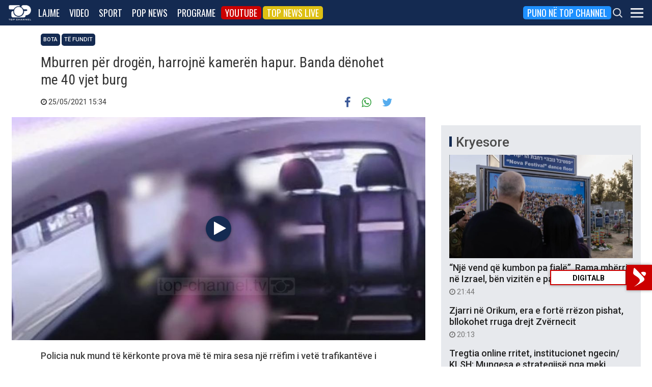

--- FILE ---
content_type: text/html; charset=UTF-8
request_url: https://top-channel.tv/2021/05/25/mburren-per-drogen-harrojne-kameren-hapur-banda-denohet-me-40-vjet-burg/
body_size: 13508
content:
<!DOCTYPE html>
<html lang="en-US">

<head>
	<meta http-equiv="X-UA-Compatible" content="IE=edge">
	<meta name="viewport" content="width=device-width, initial-scale=1">
	<meta content='width=device-width, initial-scale=1.0, maximum-scale=1.0, user-scalable=0' name='viewport' />
	<title>  Mburren për drogën, harrojnë kamerën hapur. Banda dënohet me 40 vjet burg - Top Channel</title>
	<meta charset="UTF-8" />
	<meta name="facebook-domain-verification" content="0q8896rl4bckxncytvruakxa9negl1" />
	<meta property="fb:app_id" content="1715618661991455" />
	<meta property="fb:pages" content="134092533150" />
	<meta property="fb:pages" content="108962328164349" />
	<meta property="fb:pages" content="103166395479985" />
	<meta property="og:type" content="website" />
	<meta property="og:locale" content="sq_AL" />
	<meta name="apple-itunes-app" content="app-id=652840314">
	<!--<meta name="google-play-app" content="app-id=com.topchannel.tv.activitys">-->

	<meta property="og:url" content="https://top-channel.tv/2021/05/25/mburren-per-drogen-harrojne-kameren-hapur-banda-denohet-me-40-vjet-burg/" />
	<meta property="og:title" content="Mburren për drogën, harrojnë kamerën hapur. Banda dënohet me 40 vjet burg" />
	<meta property="og:description" content="Policia nuk mund të kërkonte prova më të mira sesa një rrëfim i vetë trafikantëve i regjistruar në kamera." />
	<meta property="og:image" content="https://top-channel.tv/wp-content/uploads/2021/05/mburren.jpg" />

	<meta name="twitter:card" content="summary_large_image">
	<meta name="twitter:creator" content="@topchanneltv">
	<meta name="twitter:site" content="@tchbreakingnews">
	<meta name="twitter:url" content="https://top-channel.tv/2021/05/25/mburren-per-drogen-harrojne-kameren-hapur-banda-denohet-me-40-vjet-burg/">
	<meta name="twitter:title" content="Mburren për drogën, harrojnë kamerën hapur. Banda dënohet me 40 vjet burg">
	<meta name="twitter:description" content="Policia nuk mund të kërkonte prova më të mira sesa një rrëfim i vetë trafikantëve i regjistruar në kamera.">
	<meta name="twitter:image" content="https://top-channel.tv/wp-content/uploads/2021/05/mburren.jpg">
	<meta name="twitter:image:alt" content="Mburren për drogën, harrojnë kamerën hapur. Banda dënohet me 40 vjet burg">

	<meta name="google-adsense-account" content="ca-pub-9878286712228611">
	<script async src="https://pagead2.googlesyndication.com/pagead/js/adsbygoogle.js?client=ca-pub-9878286712228611"
		crossorigin="anonymous"></script>
	<meta name='robots' content='max-image-preview:large' />
	<style>img:is([sizes="auto" i], [sizes^="auto," i]) { contain-intrinsic-size: 3000px 1500px }</style>
	<link rel='stylesheet' id='wp-block-library-css' href='https://top-channel.tv/wp-includes/css/dist/block-library/style.min.css?ver=6.8.3' type='text/css' media='all' />
<style id='classic-theme-styles-inline-css' type='text/css'>
/*! This file is auto-generated */
.wp-block-button__link{color:#fff;background-color:#32373c;border-radius:9999px;box-shadow:none;text-decoration:none;padding:calc(.667em + 2px) calc(1.333em + 2px);font-size:1.125em}.wp-block-file__button{background:#32373c;color:#fff;text-decoration:none}
</style>
<style id='global-styles-inline-css' type='text/css'>
:root{--wp--preset--aspect-ratio--square: 1;--wp--preset--aspect-ratio--4-3: 4/3;--wp--preset--aspect-ratio--3-4: 3/4;--wp--preset--aspect-ratio--3-2: 3/2;--wp--preset--aspect-ratio--2-3: 2/3;--wp--preset--aspect-ratio--16-9: 16/9;--wp--preset--aspect-ratio--9-16: 9/16;--wp--preset--color--black: #000000;--wp--preset--color--cyan-bluish-gray: #abb8c3;--wp--preset--color--white: #ffffff;--wp--preset--color--pale-pink: #f78da7;--wp--preset--color--vivid-red: #cf2e2e;--wp--preset--color--luminous-vivid-orange: #ff6900;--wp--preset--color--luminous-vivid-amber: #fcb900;--wp--preset--color--light-green-cyan: #7bdcb5;--wp--preset--color--vivid-green-cyan: #00d084;--wp--preset--color--pale-cyan-blue: #8ed1fc;--wp--preset--color--vivid-cyan-blue: #0693e3;--wp--preset--color--vivid-purple: #9b51e0;--wp--preset--gradient--vivid-cyan-blue-to-vivid-purple: linear-gradient(135deg,rgba(6,147,227,1) 0%,rgb(155,81,224) 100%);--wp--preset--gradient--light-green-cyan-to-vivid-green-cyan: linear-gradient(135deg,rgb(122,220,180) 0%,rgb(0,208,130) 100%);--wp--preset--gradient--luminous-vivid-amber-to-luminous-vivid-orange: linear-gradient(135deg,rgba(252,185,0,1) 0%,rgba(255,105,0,1) 100%);--wp--preset--gradient--luminous-vivid-orange-to-vivid-red: linear-gradient(135deg,rgba(255,105,0,1) 0%,rgb(207,46,46) 100%);--wp--preset--gradient--very-light-gray-to-cyan-bluish-gray: linear-gradient(135deg,rgb(238,238,238) 0%,rgb(169,184,195) 100%);--wp--preset--gradient--cool-to-warm-spectrum: linear-gradient(135deg,rgb(74,234,220) 0%,rgb(151,120,209) 20%,rgb(207,42,186) 40%,rgb(238,44,130) 60%,rgb(251,105,98) 80%,rgb(254,248,76) 100%);--wp--preset--gradient--blush-light-purple: linear-gradient(135deg,rgb(255,206,236) 0%,rgb(152,150,240) 100%);--wp--preset--gradient--blush-bordeaux: linear-gradient(135deg,rgb(254,205,165) 0%,rgb(254,45,45) 50%,rgb(107,0,62) 100%);--wp--preset--gradient--luminous-dusk: linear-gradient(135deg,rgb(255,203,112) 0%,rgb(199,81,192) 50%,rgb(65,88,208) 100%);--wp--preset--gradient--pale-ocean: linear-gradient(135deg,rgb(255,245,203) 0%,rgb(182,227,212) 50%,rgb(51,167,181) 100%);--wp--preset--gradient--electric-grass: linear-gradient(135deg,rgb(202,248,128) 0%,rgb(113,206,126) 100%);--wp--preset--gradient--midnight: linear-gradient(135deg,rgb(2,3,129) 0%,rgb(40,116,252) 100%);--wp--preset--font-size--small: 13px;--wp--preset--font-size--medium: 20px;--wp--preset--font-size--large: 36px;--wp--preset--font-size--x-large: 42px;--wp--preset--spacing--20: 0.44rem;--wp--preset--spacing--30: 0.67rem;--wp--preset--spacing--40: 1rem;--wp--preset--spacing--50: 1.5rem;--wp--preset--spacing--60: 2.25rem;--wp--preset--spacing--70: 3.38rem;--wp--preset--spacing--80: 5.06rem;--wp--preset--shadow--natural: 6px 6px 9px rgba(0, 0, 0, 0.2);--wp--preset--shadow--deep: 12px 12px 50px rgba(0, 0, 0, 0.4);--wp--preset--shadow--sharp: 6px 6px 0px rgba(0, 0, 0, 0.2);--wp--preset--shadow--outlined: 6px 6px 0px -3px rgba(255, 255, 255, 1), 6px 6px rgba(0, 0, 0, 1);--wp--preset--shadow--crisp: 6px 6px 0px rgba(0, 0, 0, 1);}:where(.is-layout-flex){gap: 0.5em;}:where(.is-layout-grid){gap: 0.5em;}body .is-layout-flex{display: flex;}.is-layout-flex{flex-wrap: wrap;align-items: center;}.is-layout-flex > :is(*, div){margin: 0;}body .is-layout-grid{display: grid;}.is-layout-grid > :is(*, div){margin: 0;}:where(.wp-block-columns.is-layout-flex){gap: 2em;}:where(.wp-block-columns.is-layout-grid){gap: 2em;}:where(.wp-block-post-template.is-layout-flex){gap: 1.25em;}:where(.wp-block-post-template.is-layout-grid){gap: 1.25em;}.has-black-color{color: var(--wp--preset--color--black) !important;}.has-cyan-bluish-gray-color{color: var(--wp--preset--color--cyan-bluish-gray) !important;}.has-white-color{color: var(--wp--preset--color--white) !important;}.has-pale-pink-color{color: var(--wp--preset--color--pale-pink) !important;}.has-vivid-red-color{color: var(--wp--preset--color--vivid-red) !important;}.has-luminous-vivid-orange-color{color: var(--wp--preset--color--luminous-vivid-orange) !important;}.has-luminous-vivid-amber-color{color: var(--wp--preset--color--luminous-vivid-amber) !important;}.has-light-green-cyan-color{color: var(--wp--preset--color--light-green-cyan) !important;}.has-vivid-green-cyan-color{color: var(--wp--preset--color--vivid-green-cyan) !important;}.has-pale-cyan-blue-color{color: var(--wp--preset--color--pale-cyan-blue) !important;}.has-vivid-cyan-blue-color{color: var(--wp--preset--color--vivid-cyan-blue) !important;}.has-vivid-purple-color{color: var(--wp--preset--color--vivid-purple) !important;}.has-black-background-color{background-color: var(--wp--preset--color--black) !important;}.has-cyan-bluish-gray-background-color{background-color: var(--wp--preset--color--cyan-bluish-gray) !important;}.has-white-background-color{background-color: var(--wp--preset--color--white) !important;}.has-pale-pink-background-color{background-color: var(--wp--preset--color--pale-pink) !important;}.has-vivid-red-background-color{background-color: var(--wp--preset--color--vivid-red) !important;}.has-luminous-vivid-orange-background-color{background-color: var(--wp--preset--color--luminous-vivid-orange) !important;}.has-luminous-vivid-amber-background-color{background-color: var(--wp--preset--color--luminous-vivid-amber) !important;}.has-light-green-cyan-background-color{background-color: var(--wp--preset--color--light-green-cyan) !important;}.has-vivid-green-cyan-background-color{background-color: var(--wp--preset--color--vivid-green-cyan) !important;}.has-pale-cyan-blue-background-color{background-color: var(--wp--preset--color--pale-cyan-blue) !important;}.has-vivid-cyan-blue-background-color{background-color: var(--wp--preset--color--vivid-cyan-blue) !important;}.has-vivid-purple-background-color{background-color: var(--wp--preset--color--vivid-purple) !important;}.has-black-border-color{border-color: var(--wp--preset--color--black) !important;}.has-cyan-bluish-gray-border-color{border-color: var(--wp--preset--color--cyan-bluish-gray) !important;}.has-white-border-color{border-color: var(--wp--preset--color--white) !important;}.has-pale-pink-border-color{border-color: var(--wp--preset--color--pale-pink) !important;}.has-vivid-red-border-color{border-color: var(--wp--preset--color--vivid-red) !important;}.has-luminous-vivid-orange-border-color{border-color: var(--wp--preset--color--luminous-vivid-orange) !important;}.has-luminous-vivid-amber-border-color{border-color: var(--wp--preset--color--luminous-vivid-amber) !important;}.has-light-green-cyan-border-color{border-color: var(--wp--preset--color--light-green-cyan) !important;}.has-vivid-green-cyan-border-color{border-color: var(--wp--preset--color--vivid-green-cyan) !important;}.has-pale-cyan-blue-border-color{border-color: var(--wp--preset--color--pale-cyan-blue) !important;}.has-vivid-cyan-blue-border-color{border-color: var(--wp--preset--color--vivid-cyan-blue) !important;}.has-vivid-purple-border-color{border-color: var(--wp--preset--color--vivid-purple) !important;}.has-vivid-cyan-blue-to-vivid-purple-gradient-background{background: var(--wp--preset--gradient--vivid-cyan-blue-to-vivid-purple) !important;}.has-light-green-cyan-to-vivid-green-cyan-gradient-background{background: var(--wp--preset--gradient--light-green-cyan-to-vivid-green-cyan) !important;}.has-luminous-vivid-amber-to-luminous-vivid-orange-gradient-background{background: var(--wp--preset--gradient--luminous-vivid-amber-to-luminous-vivid-orange) !important;}.has-luminous-vivid-orange-to-vivid-red-gradient-background{background: var(--wp--preset--gradient--luminous-vivid-orange-to-vivid-red) !important;}.has-very-light-gray-to-cyan-bluish-gray-gradient-background{background: var(--wp--preset--gradient--very-light-gray-to-cyan-bluish-gray) !important;}.has-cool-to-warm-spectrum-gradient-background{background: var(--wp--preset--gradient--cool-to-warm-spectrum) !important;}.has-blush-light-purple-gradient-background{background: var(--wp--preset--gradient--blush-light-purple) !important;}.has-blush-bordeaux-gradient-background{background: var(--wp--preset--gradient--blush-bordeaux) !important;}.has-luminous-dusk-gradient-background{background: var(--wp--preset--gradient--luminous-dusk) !important;}.has-pale-ocean-gradient-background{background: var(--wp--preset--gradient--pale-ocean) !important;}.has-electric-grass-gradient-background{background: var(--wp--preset--gradient--electric-grass) !important;}.has-midnight-gradient-background{background: var(--wp--preset--gradient--midnight) !important;}.has-small-font-size{font-size: var(--wp--preset--font-size--small) !important;}.has-medium-font-size{font-size: var(--wp--preset--font-size--medium) !important;}.has-large-font-size{font-size: var(--wp--preset--font-size--large) !important;}.has-x-large-font-size{font-size: var(--wp--preset--font-size--x-large) !important;}
:where(.wp-block-post-template.is-layout-flex){gap: 1.25em;}:where(.wp-block-post-template.is-layout-grid){gap: 1.25em;}
:where(.wp-block-columns.is-layout-flex){gap: 2em;}:where(.wp-block-columns.is-layout-grid){gap: 2em;}
:root :where(.wp-block-pullquote){font-size: 1.5em;line-height: 1.6;}
</style>
<link rel='stylesheet' id='bootstrap-css' href='https://top-channel.tv/wp-content/themes/topchannel/assets/ext/bootstrap/css/bootstrap.min.css?ver=3.3.7.20260118' type='text/css' media='all' />
<link rel='stylesheet' id='tch-main-style-css' href='https://top-channel.tv/wp-content/themes/topchannel/style.css?ver=1.0.20260118' type='text/css' media='all' />
<link rel='stylesheet' id='font-awesome-css' href='https://top-channel.tv/wp-content/themes/topchannel/assets/ext/font-awesome/css/font-awesome.min.css?ver=4.7.0.20260118' type='text/css' media='all' />
<link rel='stylesheet' id='tch-election-block-style-css' href='https://top-channel.tv/wp-content/themes/topchannel/election.css?ver=1.0.20260118' type='text/css' media='all' />
<script type="text/javascript" src="https://top-channel.tv/wp-content/themes/topchannel/assets/ext/jquery/jquery-3.7.1.min.js?ver=1" id="jquery-js"></script>
<script type="text/javascript" src="https://top-channel.tv/wp-content/themes/topchannel/assets/ext/prebid/prebid10.17.0.js?ver=1.0.0.20260118" id="prebid-js"></script>
<script type="text/javascript" src="https://top-channel.tv/wp-content/themes/topchannel/gam.js?ver=1.0.0.20260118" id="gam-js"></script>
<link rel="canonical" href="https://top-channel.tv/2021/05/25/mburren-per-drogen-harrojne-kameren-hapur-banda-denohet-me-40-vjet-burg/" />
<link rel="alternate" title="oEmbed (JSON)" type="application/json+oembed" href="https://top-channel.tv/wp-json/oembed/1.0/embed?url=https%3A%2F%2Ftop-channel.tv%2F2021%2F05%2F25%2Fmburren-per-drogen-harrojne-kameren-hapur-banda-denohet-me-40-vjet-burg%2F" />
<link rel="alternate" title="oEmbed (XML)" type="text/xml+oembed" href="https://top-channel.tv/wp-json/oembed/1.0/embed?url=https%3A%2F%2Ftop-channel.tv%2F2021%2F05%2F25%2Fmburren-per-drogen-harrojne-kameren-hapur-banda-denohet-me-40-vjet-burg%2F&#038;format=xml" />

	<!--[if lt IE 9]>
	<script src="https://oss.maxcdn.com/html5shiv/3.7.3/html5shiv.min.js"></script>
	<script src="https://oss.maxcdn.com/respond/1.4.2/respond.min.js"></script>
	<![endif]-->
	
	<script>
		var pageType = "article";
		var contentCategory = "";
	</script>


	<!-- Google tag (gtag.js) -->
	<script async src="https://www.googletagmanager.com/gtag/js?id=G-ZSFJQH1PRP"></script>
	<script>
		window.dataLayer = window.dataLayer || [];

		function gtag() {
			dataLayer.push(arguments);
		}
		gtag('js', new Date());
		gtag('config', 'G-ZSFJQH1PRP');
	</script>

	<!-- DFP Ads -->
	<script async='async' src='https://www.googletagservices.com/tag/js/gpt.js'></script>
	<script>
		var ajaxurl = "https://top-channel.tv/wp-admin/admin-ajax.php";
	</script>

	<link rel="apple-touch-icon" sizes="57x57" href="/icons/apple-icon-57x57.png">
	<link rel="apple-touch-icon" sizes="60x60" href="/icons/apple-icon-60x60.png">
	<link rel="apple-touch-icon" sizes="72x72" href="/icons/apple-icon-72x72.png">
	<link rel="apple-touch-icon" sizes="76x76" href="/icons/apple-icon-76x76.png">
	<link rel="apple-touch-icon" sizes="114x114" href="/icons/apple-icon-114x114.png">
	<link rel="apple-touch-icon" sizes="120x120" href="/icons/apple-icon-120x120.png">
	<link rel="apple-touch-icon" sizes="144x144" href="/icons/apple-icon-144x144.png">
	<link rel="apple-touch-icon" sizes="152x152" href="/icons/apple-icon-152x152.png">
	<link rel="apple-touch-icon" sizes="180x180" href="/icons/apple-icon-180x180.png">
	<link rel="icon" type="image/png" sizes="192x192" href="/icons/android-icon-192x192.png">
	<link rel="icon" type="image/png" sizes="32x32" href="/icons/favicon-32x32.png">
	<link rel="icon" type="image/png" sizes="96x96" href="/icons/favicon-96x96.png">
	<link rel="icon" type="image/png" sizes="16x16" href="/icons/favicon-16x16.png">
	<link rel="manifest" href="/icons/manifest.json">
	<meta name="msapplication-TileColor" content="#ffffff">
	<meta name="msapplication-TileImage" content="/icons/ms-icon-144x144.png">
	<meta name="theme-color" content="#142a51">


			<!-- Taboola -->
		<script type="text/javascript">
			window._taboola = window._taboola || [];
			_taboola.push({
				article: 'auto'
			});
			! function(e, f, u, i) {
				if (!document.getElementById(i)) {
					e.async = 1;
					e.src = u;
					e.id = i;
					f.parentNode.insertBefore(e, f);
				}
			}(document.createElement('script'),
				document.getElementsByTagName('script')[0],
				'//cdn.taboola.com/libtrc/top-channeltv-network/loader.js',
				'tb_loader_script');
			if (window.performance && typeof window.performance.mark == 'function') {
				window.performance.mark('tbl_ic');
			}
		</script>
		<!-- End of Taboola -->
	
	<script type="application/ld+json">
		{
			"@context": "https://schema.org",
			"@type": "Organization",
			"name": "Top Channel Sh.a.",
			"url": "https://top-channel.tv/",
			"sameAs": [
				"https://www.facebook.com/topchannel",
				"https://www.instagram.com/topchannelalbania/",
				"https://twitter.com/topchanneltv",
				"https://www.youtube.com/user/TopChannelAlbania"
			]
		}
	</script>
		</head>

<body class="wp-singular post-template-default single single-post postid-1752325 single-format-standard wp-theme-topchannel bota te-fundit">
	<div class="container-fluid siteContainer">

		

		<div class="topContainer">
			<div class="topInnerContainer">

				<div class="logoContainer">
					<a href="https://top-channel.tv/">
						<img src="https://top-channel.tv/wp-content/themes/topchannel/assets/images/logo.png" />
						<div class="clearfix"></div>
					</a>
					<div class="clearfix"></div>
				</div>

				<div class="bigMenu hidden-xs">
					<div class="menuContainer"><ul id="topMenu" class="menuUL"><li id="menu-item-18542" class="menu-item menu-item-type-custom menu-item-object-custom menu-item-18542"><a href="https://top-channel.tv/kreu/">Lajme</a></li>
<li id="menu-item-18545" class="menu-item menu-item-type-post_type_archive menu-item-object-video menu-item-18545"><a href="https://top-channel.tv/video/">Video</a></li>
<li id="menu-item-18587" class="menu-item menu-item-type-post_type menu-item-object-page menu-item-18587"><a href="https://top-channel.tv/sport/">Sport</a></li>
<li id="menu-item-18588" class="menu-item menu-item-type-post_type menu-item-object-page menu-item-18588"><a href="https://top-channel.tv/popnews/">Pop News</a></li>
<li id="menu-item-18712" class="menu-item menu-item-type-post_type_archive menu-item-object-programe menu-item-18712"><a href="https://top-channel.tv/programe/">Programe</a></li>
<li id="menu-item-965329" class="top-youtube-red menu-item menu-item-type-custom menu-item-object-custom menu-item-965329"><a href="https://www.youtube.com/subscription_center?add_user=TopChannelAlbania">Youtube</a></li>
<li id="menu-item-806108" class="orange menu-item menu-item-type-post_type menu-item-object-page menu-item-806108"><a href="https://top-channel.tv/topnewslive/">Top News LIVE</a></li>
<li id="menu-item-3244551" class="puno-top-channel menu-item menu-item-type-post_type menu-item-object-page menu-item-3244551"><a href="https://top-channel.tv/mundesi-punesimi/">Puno në Top Channel</a></li>
</ul></div><!-- Cached Nav: topMenu -->									</div>

				<div class="menuButtonContainer pull-right">
					<!-- 					<a href="/topnewslive/" class="topnewslive visible-xs"><img src="https://top-channel.tv/wp-content/themes/topchannel/assets/images/tnw.png" /></a> -->
					<a href="#" class="searchIcon"><img
							src="https://top-channel.tv/wp-content/themes/topchannel/assets/images/search.png" /></a>
					<a href="#" class="menuIcon"><img
							src="https://top-channel.tv/wp-content/themes/topchannel/assets/images/menu.png" /></a>
					<div class="clearfix"></div>
				</div>
				<div class="clearfix"></div>
			</div>
			<div class="clearfix"></div>
		</div>

		<div class="mainMenu">

			<div class="siteWidthContainer">
				<div class="col-xs-12 col-sm-2 col-md-2 col-lg-2 col">
					<div class="menuContainer"><ul id="newsMenu1" class="menuUL"><li id="menu-item-18518" class="menu-item menu-item-type-custom menu-item-object-custom menu-item-18518"><a href="https://top-channel.tv/kreu/">Lajme</a></li>
<li id="menu-item-18519" class="menu-item menu-item-type-taxonomy menu-item-object-category menu-item-18519"><a href="https://top-channel.tv/artikuj/vendi/politike/">Politikë</a></li>
<li id="menu-item-18521" class="menu-item menu-item-type-taxonomy menu-item-object-category menu-item-18521"><a href="https://top-channel.tv/artikuj/vendi/kronike/">Kronikë</a></li>
<li id="menu-item-18520" class="menu-item menu-item-type-taxonomy menu-item-object-category current-post-ancestor current-menu-parent current-post-parent menu-item-18520"><a href="https://top-channel.tv/artikuj/vendi/aktualitet/">Aktualitet</a></li>
<li id="menu-item-247249" class="menu-item menu-item-type-taxonomy menu-item-object-category menu-item-247249"><a href="https://top-channel.tv/artikuj/vendi/ekonomi/">Ekonomi</a></li>
<li id="menu-item-18522" class="menu-item menu-item-type-taxonomy menu-item-object-category menu-item-18522"><a href="https://top-channel.tv/artikuj/vendi/sociale/">Sociale</a></li>
<li id="menu-item-648489" class="menu-item menu-item-type-taxonomy menu-item-object-videot menu-item-648489"><a href="https://top-channel.tv/videot/lajme/">Video</a></li>
<li id="menu-item-806131" class="menu-item menu-item-type-post_type menu-item-object-page menu-item-806131"><a href="https://top-channel.tv/topnewslive/">Top News LIVE</a></li>
</ul></div><!-- Cached Nav: newsMenu1 -->				</div>

				<div class="col-xs-12 col-sm-2 col-md-2 col-lg-2 col">
					<div class="menuContainer"><ul id="newsMenu2" class="menuUL"><li id="menu-item-18524" class="menu-item menu-item-type-taxonomy menu-item-object-category menu-item-18524"><a href="https://top-channel.tv/artikuj/bota/">Bota</a></li>
<li id="menu-item-2623901" class="menu-item menu-item-type-taxonomy menu-item-object-category menu-item-2623901"><a href="https://top-channel.tv/artikuj/opinion/">Opinion</a></li>
<li id="menu-item-780739" class="menu-item menu-item-type-taxonomy menu-item-object-category menu-item-780739"><a href="https://top-channel.tv/artikuj/vendi/koment/">Koment</a></li>
<li id="menu-item-18525" class="menu-item menu-item-type-taxonomy menu-item-object-category menu-item-18525"><a href="https://top-channel.tv/artikuj/rajoni/">Kosova dhe Rajoni</a></li>
<li id="menu-item-18527" class="menu-item menu-item-type-taxonomy menu-item-object-category menu-item-18527"><a href="https://top-channel.tv/artikuj/teknologji/">Shkencë dhe Teknologji</a></li>
<li id="menu-item-798696" class="menu-item menu-item-type-taxonomy menu-item-object-category menu-item-798696"><a href="https://top-channel.tv/artikuj/teknologji/auto/">Auto</a></li>
</ul></div><!-- Cached Nav: newsMenu2 -->				</div>

				<div class="col-xs-12 col-sm-2 col-md-2 col-lg-2 col visible-xs">
					<div class="menuContainer"><ul id="videoMenu" class="menuUL"><li id="menu-item-655471" class="menu-item menu-item-type-post_type_archive menu-item-object-video menu-item-655471"><a href="https://top-channel.tv/video/">Video</a></li>
<li id="menu-item-655473" class="menu-item menu-item-type-taxonomy menu-item-object-videot menu-item-655473"><a href="https://top-channel.tv/videot/programe/">Programe</a></li>
<li id="menu-item-655472" class="menu-item menu-item-type-taxonomy menu-item-object-videot menu-item-655472"><a href="https://top-channel.tv/videot/lajme/">Lajme</a></li>
</ul></div><!-- Cached Nav: videoMenu -->				</div>

				<div class="clearfix visible-xs"></div>

				<div class="col-xs-12 col-sm-2 col-md-2 col-lg-2 col">
					<div class="menuContainer"><ul id="sportsMenu" class="menuUL"><li id="menu-item-18592" class="menu-item menu-item-type-post_type menu-item-object-page menu-item-18592"><a href="https://top-channel.tv/sport/">Sport</a></li>
<li id="menu-item-3164066" class="menu-item menu-item-type-taxonomy menu-item-object-category menu-item-3164066"><a href="https://top-channel.tv/artikuj/sport/kombetarja/">Kombëtarja</a></li>
<li id="menu-item-3164067" class="menu-item menu-item-type-taxonomy menu-item-object-category menu-item-3164067"><a href="https://top-channel.tv/artikuj/sport/kategoria-superiore/">Kategoria Superiore</a></li>
<li id="menu-item-3164068" class="menu-item menu-item-type-taxonomy menu-item-object-category menu-item-3164068"><a href="https://top-channel.tv/artikuj/sport/kategoria-e-pare/">Kategoria e Parë</a></li>
<li id="menu-item-3164069" class="menu-item menu-item-type-taxonomy menu-item-object-category menu-item-3164069"><a href="https://top-channel.tv/artikuj/sport/premier-league/">Premier League</a></li>
<li id="menu-item-3164071" class="menu-item menu-item-type-taxonomy menu-item-object-category menu-item-3164071"><a href="https://top-channel.tv/artikuj/sport/la-liga/">La Liga</a></li>
<li id="menu-item-3164073" class="menu-item menu-item-type-taxonomy menu-item-object-category menu-item-3164073"><a href="https://top-channel.tv/artikuj/sport/serie-a/">Serie A</a></li>
<li id="menu-item-3164075" class="menu-item menu-item-type-taxonomy menu-item-object-category menu-item-3164075"><a href="https://top-channel.tv/artikuj/sport/shumesportesh/">Shumësportësh</a></li>
<li id="menu-item-3164076" class="menu-item menu-item-type-taxonomy menu-item-object-category menu-item-3164076"><a href="https://top-channel.tv/artikuj/sport/sport-gossip/">Sport Gossip</a></li>
</ul></div><!-- Cached Nav: sportsMenu -->				</div>

				<div class="col-xs-12 col-sm-2 col-md-2 col-lg-2 col">
					<div class="menuContainer"><ul id="popnewsMenu" class="menuUL"><li id="menu-item-18591" class="menu-item menu-item-type-post_type menu-item-object-page menu-item-18591"><a href="https://top-channel.tv/popnews/">Pop News</a></li>
<li id="menu-item-247475" class="menu-item menu-item-type-post_type menu-item-object-page menu-item-247475"><a href="https://top-channel.tv/popnews/">Showbiz</a></li>
<li id="menu-item-18530" class="menu-item menu-item-type-taxonomy menu-item-object-category menu-item-18530"><a href="https://top-channel.tv/artikuj/popnews/lifestyle/">Lifestyle</a></li>
<li id="menu-item-659608" class="menu-item menu-item-type-taxonomy menu-item-object-category menu-item-659608"><a href="https://top-channel.tv/artikuj/popnews/fashion/">Fashion</a></li>
<li id="menu-item-659609" class="menu-item menu-item-type-taxonomy menu-item-object-category menu-item-659609"><a href="https://top-channel.tv/artikuj/popnews/shendeti/">Shëndeti</a></li>
<li id="menu-item-659607" class="menu-item menu-item-type-taxonomy menu-item-object-category menu-item-659607"><a href="https://top-channel.tv/artikuj/popnews/dieta/">Dieta</a></li>
<li id="menu-item-716679" class="menu-item menu-item-type-taxonomy menu-item-object-category menu-item-716679"><a href="https://top-channel.tv/artikuj/popnews/receta-gatimi/">Receta gatimi</a></li>
</ul></div><!-- Cached Nav: popnewsMenu -->				</div>


				<div class="col-xs-12 col-sm-2 col-md-2 col-lg-2 col">
					<div class="menuContainer"><ul id="tvMenu" class="menuUL"><li id="menu-item-18713" class="menu-item menu-item-type-post_type_archive menu-item-object-programe menu-item-18713"><a href="https://top-channel.tv/programe/">Programe</a></li>
<li id="menu-item-2965450" class="menu-item menu-item-type-custom menu-item-object-custom menu-item-2965450"><a href="https://bigbrothervip.top-channel.tv/">Big Brother VIP</a></li>
<li id="menu-item-2007890" class="menu-item menu-item-type-post_type menu-item-object-programe menu-item-2007890"><a href="https://top-channel.tv/programe/perputhen/">Për’puthen</a></li>
<li id="menu-item-2007891" class="menu-item menu-item-type-post_type menu-item-object-programe menu-item-2007891"><a href="https://top-channel.tv/programe/shqiperia-live/">Shqipëria LIVE</a></li>
<li id="menu-item-247538" class="menu-item menu-item-type-post_type menu-item-object-programe menu-item-247538"><a href="https://top-channel.tv/programe/fiksfare/">Fiks Fare</a></li>
<li id="menu-item-18553" class="menu-item menu-item-type-taxonomy menu-item-object-videot menu-item-18553"><a href="https://top-channel.tv/videot/programe/">Video</a></li>
<li id="menu-item-248057" class="menu-item menu-item-type-post_type_archive menu-item-object-programe menu-item-248057"><a href="https://top-channel.tv/programe/">Të gjitha programet</a></li>
<li id="menu-item-873786" class="menu-item menu-item-type-post_type menu-item-object-page menu-item-873786"><a href="https://top-channel.tv/guida/">Guida TV</a></li>
</ul></div><!-- Cached Nav: tvMenu -->				</div>

				<div class="col-xs-12 col-sm-2 col-md-2 col-lg-2 col">
					<div class="menuContainer"><ul id="tchMenu" class="menuUL"><li id="menu-item-18539" class="menu-item menu-item-type-post_type menu-item-object-page menu-item-18539"><a href="https://top-channel.tv/rreth-top-channel/">Top Channel</a></li>
<li id="menu-item-18551" class="menu-item menu-item-type-post_type menu-item-object-page menu-item-18551"><a href="https://top-channel.tv/rreth-top-channel/">Rreth Top Channel</a></li>
<li id="menu-item-2985343" class="menu-item menu-item-type-custom menu-item-object-custom menu-item-2985343"><a href="https://tickets.top-media.al/">Bileta</a></li>
<li id="menu-item-18540" class="menu-item menu-item-type-post_type menu-item-object-page menu-item-18540"><a href="https://top-channel.tv/rreth-top-channel/kontakt/">Kontakt</a></li>
<li id="menu-item-18538" class="menu-item menu-item-type-post_type menu-item-object-page menu-item-18538"><a href="https://top-channel.tv/mundesi-punesimi/">Puno në Top Channel</a></li>
<li id="menu-item-2543732" class="menu-item menu-item-type-post_type menu-item-object-page menu-item-2543732"><a href="https://top-channel.tv/privacy-policy-terms-of-use/">Privacy Policy &#038; Terms of Use</a></li>
</ul></div><!-- Cached Nav: tchMenu -->				</div>

				<div class="clearfix"></div>
			</div>
			<div class="clearfix"></div>
		</div>

		<div class="searchBox">
			<div class="siteWidthContainer">
				<form method="get" action="https://top-channel.tv/">
					<input pattern=".{3,}" required type="text" name="s" id="s" placeholder="Kerko..." class="txt" />
					<button type="submit" class="startSearch">
						<i class="fa fa-search" aria-hidden="true"></i>
					</button>
					<div class="clearfix"></div>
				</form>
				<div class="clearfix"></div>
			</div>
		</div>

		<div class="contentWrapper">
<script>
	jQuery(document).ready(function() {
		maar('1752325');
	});
</script>
<div class="siteWidthContainer">

	<article class="col-xs-12 col-sm-12 col-md-8 col-lg-8">
		<div class="inner titleInner">
							<div class="categories">
											<a class="filter" href="https://top-channel.tv/artikuj/bota/">Bota</a>
											<a class="filter" href="https://top-channel.tv/artikuj/te-fundit/">Të Fundit</a>
									</div>
						<div class="title">
				<h1>Mburren për drogën, harrojnë kamerën hapur. Banda dënohet me 40 vjet burg</h1>
				<div class="date col-xs-6 col-sm-6 col-md-6 col-lg-6">
					<i class="fa fa-clock-o" aria-hidden="true"></i> 25/05/2021 15:34					<div class="clearfix"></div>
				</div>
				<div class="articleSharing col-xs-6 col-sm-6 col-md-6 col-lg-6">
					<div class="clearfix"></div>
<div class="sharing">
    <a href="https://www.facebook.com/dialog/feed?app_id=1715618661991455&display=popup&link=https://top-channel.tv/2021/05/25/mburren-per-drogen-harrojne-kameren-hapur-banda-denohet-me-40-vjet-burg/&redirect_uri=https://top-channel.tv/2021/05/25/mburren-per-drogen-harrojne-kameren-hapur-banda-denohet-me-40-vjet-burg/" target="_blank" class="shareIcon facebook">
        <span class="fa fa-facebook"></span>
    </a>
    <a href="whatsapp://send?text=https://top-channel.tv/2021/05/25/mburren-per-drogen-harrojne-kameren-hapur-banda-denohet-me-40-vjet-burg/" data-action="share/whatsapp/share" target="_blank" class="shareIcon whatsapp">
        <span class="fa fa-whatsapp"></span>
    </a>
    <a href="https://twitter.com/intent/tweet?text=Mburren+p%C3%ABr+drog%C3%ABn%2C+harrojn%C3%AB+kamer%C3%ABn+hapur.+Banda+d%C3%ABnohet+me+40+vjet+burg&via=topchanneltv&url=https://top-channel.tv/2021/05/25/mburren-per-drogen-harrojne-kameren-hapur-banda-denohet-me-40-vjet-burg/" target="_blank" class="shareIcon twitter">
        <span class="fa fa-twitter"></span>
    </a>
    <div class="clearfix"></div>
</div>
<div class="clearfix"></div>				</div>
				<div class="clearfix"></div>
			</div>
			<div class="clearfix"></div>
		</div>
		<div class="clearfix"></div>
	</article>
	<div class="clearfix"></div>

	<article class="col-xs-12 col-sm-12 col-md-8 col-lg-8">

					<div class="featuredImageContainer">
				<img src="https://top-channel.tv/wp-content/uploads/2021/05/mburren.jpg" class="img-responsive fullWidthImage articleImage" />
														<a href="https://top-channel.tv/video/top-channel-mburren-per-drogen-harrojne-kameren-hapur-banda-denohet-me-40-vjet-burg/" class="videoLinkInFeature">
						<div class="mediaIcon videoicon centeredVideoIcon">
							<i class="fa fa-play" aria-hidden="true"></i>
						</div>
						<div class="clearfix"></div>
					</a>
								<div class="clearfix"></div>
			</div>
							<div class="clearfix"></div>

		<div class="inner">
			<div class="articleContent">
									<div class="firstP">
						<p>Policia nuk mund të kërkonte prova më të mira sesa një rrëfim i vetë trafikantëve i regjistruar në kamera.</p>
						<div class="clearfix"></div>
					</div>
				
				<div class="clearfix"></div>
				<div class="adGroupWrapper"><div class="adGroupWrapperInner" data-max-slots="2"></div></div>				<div class="clearfix"></div>


				<p>Një bandë në Britani u dënua me gjithsej 40 vjet burg për dërgimin e një sasie të konsiderueshme kokaine dhe heroine në Derby nga Nottinghami vitin e kaluar. Grupi kishte rekrutuar për lëvizjet e tij shoferin e taksisë Shahid Iqbal, 41 vjeç, i cili kishte harruar të fikte kamerën e mjetit teksa anëtaret e bandës mburreshin për paratë që kishin fituar nga trafiku i drogës.</p>
<p>Në njërin prej filmimeve shihej dhe vetë Iqbal duke i shpjeguar djemve të rinj se çfarë duhet të bënin saktësisht për të shitur narkotikë, ndërsa nuk mungonin dhe kërcënimet se do të rriheshin paq, nëse nuk mbërrinin në kohë për të marrë drogën. Anëtarët e bandës po kështu u kishin dërguar 8,439 mesazhe telefonike përdoruesve të narkotikëve ku lavdëronin mallin e tyre.</p><div class="adGroupWrapper"><div class="adGroupWrapperInner" data-max-slots="2"></div></div>
<p>Policia gjeti mjaftueshëm prova brenda taksisë së Iqbal ndërsa filmimet detajonin më së miri edhe marrëveshjet e drogës. 11 anëtarë te bandës përfunduan në pranga. Dënimin më të lartë, me 9 vjet e gjysmë heqje lirie e mori kreu i saj, 25 vjeçari Bright Norman.</p>
<p>&nbsp;</p>
</p><div class="adGroupWrapper"><div class="adGroupWrapperInner" data-max-slots="2"></div></div>
				
				<div class="clearfix"></div>
								<div class="clearfix"></div>

				<p class="last">
					<strong>
						Top Channel
					</strong>
				</p>
				<div class="clearfix"></div>
				<div class="adGroupWrapper"><div class="adGroupWrapperInner" data-max-slots="2"></div></div>				<div class="clearfix"></div>

				<div class="clearfix mb32"></div>
				<!-- Taboola -->
				<div id="taboola-below-article-thumbnails"></div>
				<script type="text/javascript">
					window._taboola = window._taboola || [];
					_taboola.push({
						mode: 'alternating-thumbnails-a',
						container: 'taboola-below-article-thumbnails',
						placement: 'Below Article Thumbnails',
						target_type: 'mix'
					});
				</script>
				<!-- End of Taboola -->
				<div class="clearfix"></div>
			</div>
			<div class="clearfix"></div>
		</div>
		<div class="clearfix"></div>
					<script>
				jQuery(document).ready(function($) {
					$.ajax({
						type: "GET",
						url: ajaxurl,
						data: {
							action: 'getFeaturedPoll'
						},
						success: function(data) {
							$('.featuredPoll').html(data);
						}
					});
				});
			</script>
			<div class="featuredPoll"></div>
			<div class="clearfix"></div>
		
		<div class="extras">

			
																	
<div class="threeGrid  pt20">
	<div class="siteWidthContainer">
				<div class="boxTitle">
				<div class="vline"></div>
				<a href="https://top-channel.tv/artikuj/bota/">Bota &raquo;</a>
				<div class="clearfix"></div>
			</div>
		
		<div class="articles">
											<div class="article col-xs-12 col-sm-4 col-md-4 col-lg-4 article-1">
					<a href="https://top-channel.tv/2026/01/25/lufta-ne-ukraine-kievi-dhe-moska-drejt-raundit-te-dyte-te-bisedimeve-balle-per-balle-shba-flet-per-hap-te-madh-perpara/" class="imageContainer ">
						<img src="https://top-channel.tv/wp-content/uploads/2026/01/oook_sd-800x450.jpg" class="img-responsive fullWidthImage" />
																		<div class="clearfix"></div>
					</a>
					<div class="clearfix"></div>
					<a href="https://top-channel.tv/2026/01/25/lufta-ne-ukraine-kievi-dhe-moska-drejt-raundit-te-dyte-te-bisedimeve-balle-per-balle-shba-flet-per-hap-te-madh-perpara/" class="articleTitle">
						Lufta në Ukrainë/ Kievi dhe Moska drejt raundit të dytë të bisedimeve ballë për ballë, SHBA flet për hap të madh përpara						<br />
						<div class="date"><i class="fa fa-clock-o" aria-hidden="true"></i> 25/01 23:00</div>
					</a>
				</div>
				
								<div class="article col-xs-12 col-sm-4 col-md-4 col-lg-4 article-2">
					<a href="https://top-channel.tv/2026/01/25/presion-nga-shoqeria-civile-dhe-komuniteti-nderkombetar-venezuela-liron-te-pakten-80-te-burgosur-politike/" class="imageContainer hidden-xs">
						<img src="https://top-channel.tv/wp-content/uploads/2026/01/venezuela_police_sd-800x450.jpg" class="img-responsive fullWidthImage" />
																		<div class="clearfix"></div>
					</a>
					<div class="clearfix"></div>
					<a href="https://top-channel.tv/2026/01/25/presion-nga-shoqeria-civile-dhe-komuniteti-nderkombetar-venezuela-liron-te-pakten-80-te-burgosur-politike/" class="articleTitle">
						Presion nga shoqëria civile dhe komuniteti ndërkombëtar, Venezuela liron të paktën 80 të burgosur politikë						<br />
						<div class="date"><i class="fa fa-clock-o" aria-hidden="true"></i> 25/01 22:40</div>
					</a>
				</div>
				
								<div class="article col-xs-12 col-sm-4 col-md-4 col-lg-4 article-3">
					<a href="https://top-channel.tv/2026/01/25/franca-arreston-kapitenin-e-cisternes-ruse-pjese-e-flotes-ne-hije-te-moskes/" class="imageContainer hidden-xs">
						<img src="https://top-channel.tv/wp-content/uploads/2026/01/mjmjm_sd-800x450.jpg" class="img-responsive fullWidthImage" />
																		<div class="clearfix"></div>
					</a>
					<div class="clearfix"></div>
					<a href="https://top-channel.tv/2026/01/25/franca-arreston-kapitenin-e-cisternes-ruse-pjese-e-flotes-ne-hije-te-moskes/" class="articleTitle">
						Franca arreston kapitenin e cisternës ruse: Pjesë e flotës në hije të Moskës						<br />
						<div class="date"><i class="fa fa-clock-o" aria-hidden="true"></i> 25/01 22:26</div>
					</a>
				</div>
				<div class="clearfix visible-sm visible-md visible-lg"></div>
								<div class="article col-xs-12 col-sm-4 col-md-4 col-lg-4 article-4">
					<a href="https://top-channel.tv/2026/01/25/kercenimet-e-trump-per-tarifat-pergjigjet-kryeministri-carney-kanadaja-nuk-do-marreveshje-te-tregtise-se-lire-me-kinen/" class="imageContainer hidden-xs">
						<img src="https://top-channel.tv/wp-content/uploads/2026/01/c950b8b_ftp-import-images-1-r666vt74ds52-8697e88da6924138b2294052d83a6dcb-1-11e30aafdd2e492f8542f096ed4b4d78_sd-800x450.jpg" class="img-responsive fullWidthImage" />
																		<div class="clearfix"></div>
					</a>
					<div class="clearfix"></div>
					<a href="https://top-channel.tv/2026/01/25/kercenimet-e-trump-per-tarifat-pergjigjet-kryeministri-carney-kanadaja-nuk-do-marreveshje-te-tregtise-se-lire-me-kinen/" class="articleTitle">
						Kërcënimet e Trump për tarifat, përgjigjet kryeministri Carney: Kanadaja nuk do marrëveshje të tregtisë së lirë me Kinën						<br />
						<div class="date"><i class="fa fa-clock-o" aria-hidden="true"></i> 25/01 22:18</div>
					</a>
				</div>
				
								<div class="article col-xs-12 col-sm-4 col-md-4 col-lg-4 article-5">
					<a href="https://top-channel.tv/2026/01/25/gjenerali-me-i-larte-i-ushtrise-se-kines-nen-hetim-per-tradhti-dyshohet-se-i-dha-shba-se-sekrete-berthamore/" class="imageContainer hidden-xs">
						<img src="https://top-channel.tv/wp-content/uploads/2026/01/1c575ad730531a561c406cc3ad4c9249dd53e731_sd-800x450.jpg" class="img-responsive fullWidthImage" />
																		<div class="clearfix"></div>
					</a>
					<div class="clearfix"></div>
					<a href="https://top-channel.tv/2026/01/25/gjenerali-me-i-larte-i-ushtrise-se-kines-nen-hetim-per-tradhti-dyshohet-se-i-dha-shba-se-sekrete-berthamore/" class="articleTitle">
						Gjenerali më i lartë i ushtrisë së Kinës nën hetim për tradhti, dyshohet se i dha SHBA-së sekrete bërthamore						<br />
						<div class="date"><i class="fa fa-clock-o" aria-hidden="true"></i> 25/01 22:06</div>
					</a>
				</div>
				
								<div class="article col-xs-12 col-sm-4 col-md-4 col-lg-4 article-6">
					<a href="https://top-channel.tv/2026/01/25/djali-i-presidentit-te-iranit-kerkon-rikthimin-e-internetit-rritet-presioni-ndaj-autoriteteve-pas-protestave/" class="imageContainer hidden-xs">
						<img src="https://top-channel.tv/wp-content/uploads/2026/01/oooooooooooooooo_sd-800x450.jpg" class="img-responsive fullWidthImage" />
																		<div class="clearfix"></div>
					</a>
					<div class="clearfix"></div>
					<a href="https://top-channel.tv/2026/01/25/djali-i-presidentit-te-iranit-kerkon-rikthimin-e-internetit-rritet-presioni-ndaj-autoriteteve-pas-protestave/" class="articleTitle">
						Djali i presidentit të Iranit kërkon rikthimin e internetit, rritet presioni ndaj autoriteteve pas protestave						<br />
						<div class="date"><i class="fa fa-clock-o" aria-hidden="true"></i> 25/01 21:05</div>
					</a>
				</div>
				
										<div class="clearfix"></div>
		</div>
		<div class="clearfix"></div>
	</div>
	<div class="clearfix"></div>
</div>										<div class="clearfix"></div>
		</div>


		<div class="clearfix"></div>
		<div class="newsMediaBox">
	<div class="col-xs-12 col-sm-12 col-md-12 col-lg-12">
		<div class="title">Na ndiqni:</div>
		<div class="clearfix"></div>
		
				<a class="fb col-xs-6 col-sm-6 col-md-3 col-lg-3" target="_blank" href="https://www.facebook.com/topchannel/"><i class="fa fa-facebook-official" aria-hidden="true"></i> Top Channel</a>
		<a class="ig col-xs-6 col-sm-6 col-md-3 col-lg-3" target="_blank" href="https://www.instagram.com/topchannelalbania/"><i class="fa fa-instagram" aria-hidden="true"></i> @topchannelalbania</a>
		<a class="tw col-xs-6 col-sm-6 col-md-3 col-lg-3" target="_blank" href="https://twitter.com/tchbreakingnews"><i class="fa fa-twitter-square" aria-hidden="true"></i> @tchbreakingnews</a>
		<a class="yt col-xs-6 col-sm-6 col-md-3 col-lg-3" target="_blank" href="https://www.youtube.com/user/TopChannelAlbania"><i class="fa fa-youtube-play" aria-hidden="true"></i> Top Channel</a>
				
		
		
		<div class="clearfix"></div>
	</div>
	<div class="clearfix"></div>
</div>		<div class="clearfix"></div>

							<div class="threeGrid pt20">
				<div class="articles">
					<div class="boxTitle">
						<div class="vline"></div>
						<a href="https://top-channel.tv/videot/lajme/">
							Video &raquo;
						</a>
						<div class="clearfix"></div>
					</div>

											<div class="article col-xs-12 col-sm-4 col-md-4 col-lg-4  article-1">
							<a href="https://top-channel.tv/video/tip-channel-vjosa-osmani-e-zbulon-per-bbc-ja-pse-firmosa-per-bordin-e-paqes/" class="imageContainer ">
								<img src="https://img.youtube.com/vi/6Pyx9_VIs_A/maxresdefault.jpg" class="img-responsive fullWidthImage" />
								<div class="videoIcon mediaIcon"><i class="fa fa-play" aria-hidden="true"></i></div>
								<div class="clearfix"></div>
							</a>
							<div class="clearfix"></div>
							<a href="https://top-channel.tv/video/tip-channel-vjosa-osmani-e-zbulon-per-bbc-ja-pse-firmosa-per-bordin-e-paqes/" class="articleTitle">
								Tip Channel/ Vjosa Osmani e zbulon për BBC: Ja pse firmosa për Bordin e Paqes							</a>
						</div>
						
											<div class="article col-xs-12 col-sm-4 col-md-4 col-lg-4  article-2">
							<a href="https://top-channel.tv/video/top-channel-rama-mberrin-ne-izrael-publikon-fotot-krah-lindes-dhe-jep-mesazhin-godites/" class="imageContainer hidden-xs">
								<img src="https://img.youtube.com/vi/Lr2EANPOXMI/maxresdefault.jpg" class="img-responsive fullWidthImage" />
								<div class="videoIcon mediaIcon"><i class="fa fa-play" aria-hidden="true"></i></div>
								<div class="clearfix"></div>
							</a>
							<div class="clearfix"></div>
							<a href="https://top-channel.tv/video/top-channel-rama-mberrin-ne-izrael-publikon-fotot-krah-lindes-dhe-jep-mesazhin-godites/" class="articleTitle">
								Top Channel/ Rama mbërrin në Izrael, publikon fotot krah Lindës dhe jep mesazhin goditës							</a>
						</div>
						
											<div class="article col-xs-12 col-sm-4 col-md-4 col-lg-4  article-3">
							<a href="https://top-channel.tv/video/top-channel-zjarr-dhe-ere-e-forte-ne-vlore-rrezohen-pishat-ne-rrugen-drejt-zvernecit/" class="imageContainer hidden-xs">
								<img src="https://img.youtube.com/vi/eiVmi69TEcY/maxresdefault.jpg" class="img-responsive fullWidthImage" />
								<div class="videoIcon mediaIcon"><i class="fa fa-play" aria-hidden="true"></i></div>
								<div class="clearfix"></div>
							</a>
							<div class="clearfix"></div>
							<a href="https://top-channel.tv/video/top-channel-zjarr-dhe-ere-e-forte-ne-vlore-rrezohen-pishat-ne-rrugen-drejt-zvernecit/" class="articleTitle">
								Top Channel/ Zjarr dhe erë e fortë në Vlorë! Rrëzohen pishat në rrugën drejt Zvërnecit							</a>
						</div>
						<div class="clearfix visible-sm visible-md visible-lg"></div>
											<div class="article col-xs-12 col-sm-4 col-md-4 col-lg-4  article-4">
							<a href="https://top-channel.tv/video/lajmet-kryesore-te-dites-top-news-25-janar-2026/" class="imageContainer hidden-xs">
								<img src="https://img.youtube.com/vi/3BUgPU0Tswk/maxresdefault.jpg" class="img-responsive fullWidthImage" />
								<div class="videoIcon mediaIcon"><i class="fa fa-play" aria-hidden="true"></i></div>
								<div class="clearfix"></div>
							</a>
							<div class="clearfix"></div>
							<a href="https://top-channel.tv/video/lajmet-kryesore-te-dites-top-news-25-janar-2026/" class="articleTitle">
								Lajmet kryesore të ditës – Top News, 25 Janar 2026							</a>
						</div>
						
											<div class="article col-xs-12 col-sm-4 col-md-4 col-lg-4  article-5">
							<a href="https://top-channel.tv/video/kandidati-per-kandidat-arben-cejku-vitrina-e-librit/" class="imageContainer hidden-xs">
								<img src="https://img.youtube.com/vi/1ORN1OCRZik/maxresdefault.jpg" class="img-responsive fullWidthImage" />
								<div class="videoIcon mediaIcon"><i class="fa fa-play" aria-hidden="true"></i></div>
								<div class="clearfix"></div>
							</a>
							<div class="clearfix"></div>
							<a href="https://top-channel.tv/video/kandidati-per-kandidat-arben-cejku-vitrina-e-librit/" class="articleTitle">
								Kandidati per kandidat- Arben Cejku &#8211; Vitrina e librit							</a>
						</div>
						
											<div class="article col-xs-12 col-sm-4 col-md-4 col-lg-4  article-6">
							<a href="https://top-channel.tv/video/top-channel-gjithcka-u-shkaterrua-nga-uji-banoret-ne-roskovec-dy-here-nen-uje-brenda-15-ditesh/" class="imageContainer hidden-xs">
								<img src="https://img.youtube.com/vi/ouEuvNnCRAk/maxresdefault.jpg" class="img-responsive fullWidthImage" />
								<div class="videoIcon mediaIcon"><i class="fa fa-play" aria-hidden="true"></i></div>
								<div class="clearfix"></div>
							</a>
							<div class="clearfix"></div>
							<a href="https://top-channel.tv/video/top-channel-gjithcka-u-shkaterrua-nga-uji-banoret-ne-roskovec-dy-here-nen-uje-brenda-15-ditesh/" class="articleTitle">
								Top Channel/ “Gjithçka u shkatërrua nga uji”, banorët në Roskovec: Dy herë nën ujë brenda 15 ditësh							</a>
						</div>
						
										<div class="clearfix"></div>
				</div>
			</div>
		
		<div class="clearfix"></div>

	</article>
		<aside class="col-xs-12 col-sm-12 col-md-4 col-lg-4 storySidebar">

	<div class="singleAdWrapper"></div>	<div class="clearfix"></div>

						<div class="articles">
			<div class="boxTitle">
				<div class="vline"></div>
				<a href="https://top-channel.tv/">
					Kryesore
				</a>
				<div class="clearfix"></div>
			</div>
			<div class="col-xs-12 col-sm-6 col-md-12 col-lg-12 noPadding leftCol">
				<div class="article">
					<a href="https://top-channel.tv/2026/01/25/nje-vend-qe-kumbon-pa-fjale-rama-mberrin-ne-izrael-ben-viziten-e-pare-ne-nova-site/" class="imageContainer">
						<img src="https://top-channel.tv/wp-content/uploads/2026/01/621822289_1444069790422011_2397066356323119453_n_sd-800x450.jpg" class="img-responsive fullWidthImage" />
					</a>
					<a href="https://top-channel.tv/2026/01/25/nje-vend-qe-kumbon-pa-fjale-rama-mberrin-ne-izrael-ben-viziten-e-pare-ne-nova-site/" class="articleTitle">
						“Një vend që kumbon pa fjalë”, Rama mbërrin në Izrael, bën vizitën e parë në Nova Site						<div class="clearfix"></div>
						<div class="date hidden-xs"><i class="fa fa-clock-o" aria-hidden="true"></i> 21:44</div>
					</a>
					<div class="clearfix"></div>
				</div>
				<div class="clearfix"></div>
			</div>

			<div class="col-xs-12 col-sm-6 col-md-12 col-lg-12 noPadding rightCol">
									<div class="article">
						<a href="https://top-channel.tv/2026/01/25/zjarri-ne-orikum-era-e-forte-rrezon-pishat-bllokohet-rruga-drejt-zvernecit/" class="articleTitle">
							Zjarri në Orikum, era e fortë rrëzon pishat, bllokohet rruga drejt Zvërnecit							<div class="clearfix"></div>
							<div class="date hidden-xs"><i class="fa fa-clock-o" aria-hidden="true"></i> 20:13</div>
						</a>
						<div class="clearfix"></div>
					</div>
									<div class="article">
						<a href="https://top-channel.tv/2026/01/25/tregtia-online-rritet-institucionet-ngecin-klsh-mungesa-e-strategjise-nga-meki-tatimet-dhe-akep-po-sjelle-miliona-leke-humbje/" class="articleTitle">
							Tregtia online rritet, institucionet ngecin/ KLSH: Mungesa e strategjisë nga meki, tatimet dhe AKEP po sjellë miliona lekë humbje							<div class="clearfix"></div>
							<div class="date hidden-xs"><i class="fa fa-clock-o" aria-hidden="true"></i> 19:49</div>
						</a>
						<div class="clearfix"></div>
					</div>
									<div class="article">
						<a href="https://top-channel.tv/2026/01/25/grida-duma-rrefim-per-jeten-personale-kam-ndalur-se-beri-sakrifica-leshova-njerez-ne-vitin-qe-lame-pas/" class="articleTitle">
							Grida Duma rrëfim për jetën personale: Kam ndalur së bëri sakrifica, lëshova njerëz në vitin që lamë pas&#8230;							<div class="clearfix"></div>
							<div class="date hidden-xs"><i class="fa fa-clock-o" aria-hidden="true"></i> 19:36</div>
						</a>
						<div class="clearfix"></div>
					</div>
									<div class="article">
						<a href="https://top-channel.tv/2026/01/25/mamaja-e-brikenes-per-fan-club-flet-per-here-te-pare-per-mateon-dhe-historine-e-tyre-nga-ana-jone/" class="articleTitle">
							Mamaja e Brikenës për “Fan Club”, flet për herë të parë për Mateon dhe historinë e tyre: Nga ana jonë&#8230;							<div class="clearfix"></div>
							<div class="date hidden-xs"><i class="fa fa-clock-o" aria-hidden="true"></i> 17:06</div>
						</a>
						<div class="clearfix"></div>
					</div>
								<div class="clearfix"></div>
			</div>
			<div class="clearfix"></div>
		</div>
		<div class="clearfix"></div>

	<div class="singleAdWrapper"></div>	<div class="clearfix"></div>


	<div class="clearfix mt20"></div>
				<div class="articles">
			<div class="boxTitle">
				<div class="vline"></div>
				<a href="https://top-channel.tv/">
					M&euml; t&euml; lexuarat
				</a>
				<div class="clearfix"></div>
			</div>
							<div class="article">
					<a href="https://top-channel.tv/2026/01/25/fshihu-ketu-mos-dil-vrasja-me-cekic-e-57-vjecarit-zbardhet-dinamika-e-krimit-gruaja-e-viktimes-rrefen-detajet-tronditese-vdiq-per-te-mbrojtur-3-te-moshuar/" class="articleTitle">
						&#8220;Fshihu këtu, mos dil&#8221;, vrasja me çekiç e 57-vjeçarit, zbardhet dinamika e krimit, gruaja e viktimës rrëfen detajet tronditëse: Vdiq për të mbrojtur 3 të moshuar						<div class="clearfix"></div>
					</a>
					<div class="clearfix"></div>
				</div>
							<div class="article">
					<a href="https://top-channel.tv/2026/01/25/mamaja-e-brikenes-per-fan-club-flet-per-here-te-pare-per-mateon-dhe-historine-e-tyre-nga-ana-jone/" class="articleTitle">
						Mamaja e Brikenës për “Fan Club”, flet për herë të parë për Mateon dhe historinë e tyre: Nga ana jonë&#8230;						<div class="clearfix"></div>
					</a>
					<div class="clearfix"></div>
				</div>
							<div class="article">
					<a href="https://top-channel.tv/2026/01/25/do-e-coj-ne-gjykate-ish-banorja-e-bbv-shperthen-pas-daljes-nga-shtepia-dhe-paralajmeron-padi-penale/" class="articleTitle">
						“Do e çoj në gjykatë”/ Ish-banorja e BBV shpërthen pas daljes nga shtëpia dhe paralajmëron padi penale						<div class="clearfix"></div>
					</a>
					<div class="clearfix"></div>
				</div>
							<div class="article">
					<a href="https://top-channel.tv/2026/01/25/mateos-i-eshte-rindezur-shkendija-e-fikur-nder-vite-aulona-musta-per-fan-club-brikena-ka-nje-histori-jashte-ka-frike-nga/" class="articleTitle">
						“Mateos i është rindezur shkëndija e fikur ndër vite”, Aulona Musta për “Fan Club”: Brikena ka një histori jashtë, ka frikë nga&#8230;						<div class="clearfix"></div>
					</a>
					<div class="clearfix"></div>
				</div>
							<div class="article">
					<a href="https://top-channel.tv/2026/01/25/nje-vend-qe-kumbon-pa-fjale-rama-mberrin-ne-izrael-ben-viziten-e-pare-ne-nova-site/" class="articleTitle">
						“Një vend që kumbon pa fjalë”, Rama mbërrin në Izrael, bën vizitën e parë në Nova Site						<div class="clearfix"></div>
					</a>
					<div class="clearfix"></div>
				</div>
							<div class="article">
					<a href="https://top-channel.tv/2026/01/25/edi-rama-vizite-ne-izrael-nga-takimi-koke-me-koke-me-netanyahu-te-fjalimi-ne-parlament-zbardhet-agjenda/" class="articleTitle">
						Edi Rama vizitë në Izrael, nga takimi kokë më kokë me Netanyahun te fjalimi në Parlament, zbardhet agjenda						<div class="clearfix"></div>
					</a>
					<div class="clearfix"></div>
				</div>
							<div class="article">
					<a href="https://top-channel.tv/2026/01/25/grida-duma-rrefim-per-jeten-personale-kam-ndalur-se-beri-sakrifica-leshova-njerez-ne-vitin-qe-lame-pas/" class="articleTitle">
						Grida Duma rrëfim për jetën personale: Kam ndalur së bëri sakrifica, lëshova njerëz në vitin që lamë pas&#8230;						<div class="clearfix"></div>
					</a>
					<div class="clearfix"></div>
				</div>
							<div class="article">
					<a href="https://top-channel.tv/2026/01/25/rusia-ne-komunikim-me-shba-per-ballkanin-rel-dash-hesht-nese-po-diskutohet-edhe-per-kosoven/" class="articleTitle">
						Rusia në komunikim me SHBA për Ballkanin, REL: DASH hesht nëse po diskutohet edhe për Kosovën						<div class="clearfix"></div>
					</a>
					<div class="clearfix"></div>
				</div>
							<div class="article">
					<a href="https://top-channel.tv/2026/01/25/nuk-dua-ta-di-gjinine-e-femijes-tjeter-por-bora-zemani-do-doja-nje-moter-per-tim-bir/" class="articleTitle">
						&#8220;Nuk dua ta di gjininë e fëmijës tjetër, por&#8230;&#8221;, Bora Zemani: Do doja një motër për tim bir						<div class="clearfix"></div>
					</a>
					<div class="clearfix"></div>
				</div>
							<div class="article">
					<a href="https://top-channel.tv/2026/01/25/kryeministri-rama-reagon-pas-protestes-se-opozites-shteti-nuk-perkulet-nga-dhuna-dhe-vandalizmi-solidaritet-me-policet-e-plagosur/" class="articleTitle">
						Kryeministri Rama reagon pas protestës së opozitës: Shteti nuk përkulet nga dhuna dhe vandalizmi, solidaritet me policët e plagosur						<div class="clearfix"></div>
					</a>
					<div class="clearfix"></div>
				</div>
						<div class="clearfix"></div>
		</div>
	
	<div class="clearfix mb20"></div>
</aside>	<div class="clearfix"></div>
</div>

<div class="clearfix"></div>
<footer>
	<div class="footerMenuContainer">
		<div class="siteWidthContainer">

			<div class="col-xs-6 col-sm-3 col-md-2 col-lg-2 col">
				<div class="menuContainer"><ul id="newsMenu1" class="menuUL"><li id="menu-item-18518" class="menu-item menu-item-type-custom menu-item-object-custom menu-item-18518"><a href="https://top-channel.tv/kreu/">Lajme</a></li>
<li id="menu-item-18519" class="menu-item menu-item-type-taxonomy menu-item-object-category menu-item-18519"><a href="https://top-channel.tv/artikuj/vendi/politike/">Politikë</a></li>
<li id="menu-item-18521" class="menu-item menu-item-type-taxonomy menu-item-object-category menu-item-18521"><a href="https://top-channel.tv/artikuj/vendi/kronike/">Kronikë</a></li>
<li id="menu-item-18520" class="menu-item menu-item-type-taxonomy menu-item-object-category current-post-ancestor current-menu-parent current-post-parent menu-item-18520"><a href="https://top-channel.tv/artikuj/vendi/aktualitet/">Aktualitet</a></li>
<li id="menu-item-247249" class="menu-item menu-item-type-taxonomy menu-item-object-category menu-item-247249"><a href="https://top-channel.tv/artikuj/vendi/ekonomi/">Ekonomi</a></li>
<li id="menu-item-18522" class="menu-item menu-item-type-taxonomy menu-item-object-category menu-item-18522"><a href="https://top-channel.tv/artikuj/vendi/sociale/">Sociale</a></li>
<li id="menu-item-648489" class="menu-item menu-item-type-taxonomy menu-item-object-videot menu-item-648489"><a href="https://top-channel.tv/videot/lajme/">Video</a></li>
<li id="menu-item-806131" class="menu-item menu-item-type-post_type menu-item-object-page menu-item-806131"><a href="https://top-channel.tv/topnewslive/">Top News LIVE</a></li>
</ul></div><!-- Cached Nav: newsMenu1 -->			</div>

			<div class="col-xs-6 col-sm-3 col-md-2 col-lg-2 col">
				<div class="menuContainer"><ul id="newsMenu2" class="menuUL"><li id="menu-item-18524" class="menu-item menu-item-type-taxonomy menu-item-object-category menu-item-18524"><a href="https://top-channel.tv/artikuj/bota/">Bota</a></li>
<li id="menu-item-2623901" class="menu-item menu-item-type-taxonomy menu-item-object-category menu-item-2623901"><a href="https://top-channel.tv/artikuj/opinion/">Opinion</a></li>
<li id="menu-item-780739" class="menu-item menu-item-type-taxonomy menu-item-object-category menu-item-780739"><a href="https://top-channel.tv/artikuj/vendi/koment/">Koment</a></li>
<li id="menu-item-18525" class="menu-item menu-item-type-taxonomy menu-item-object-category menu-item-18525"><a href="https://top-channel.tv/artikuj/rajoni/">Kosova dhe Rajoni</a></li>
<li id="menu-item-18527" class="menu-item menu-item-type-taxonomy menu-item-object-category menu-item-18527"><a href="https://top-channel.tv/artikuj/teknologji/">Shkencë dhe Teknologji</a></li>
<li id="menu-item-798696" class="menu-item menu-item-type-taxonomy menu-item-object-category menu-item-798696"><a href="https://top-channel.tv/artikuj/teknologji/auto/">Auto</a></li>
</ul></div><!-- Cached Nav: newsMenu2 -->			</div>

			<div class="clearfix visible-xs"></div>

			<div class="col-xs-6 col-sm-3 col-md-2 col-lg-2 col">
				<div class="menuContainer"><ul id="sportsMenu" class="menuUL"><li id="menu-item-18592" class="menu-item menu-item-type-post_type menu-item-object-page menu-item-18592"><a href="https://top-channel.tv/sport/">Sport</a></li>
<li id="menu-item-3164066" class="menu-item menu-item-type-taxonomy menu-item-object-category menu-item-3164066"><a href="https://top-channel.tv/artikuj/sport/kombetarja/">Kombëtarja</a></li>
<li id="menu-item-3164067" class="menu-item menu-item-type-taxonomy menu-item-object-category menu-item-3164067"><a href="https://top-channel.tv/artikuj/sport/kategoria-superiore/">Kategoria Superiore</a></li>
<li id="menu-item-3164068" class="menu-item menu-item-type-taxonomy menu-item-object-category menu-item-3164068"><a href="https://top-channel.tv/artikuj/sport/kategoria-e-pare/">Kategoria e Parë</a></li>
<li id="menu-item-3164069" class="menu-item menu-item-type-taxonomy menu-item-object-category menu-item-3164069"><a href="https://top-channel.tv/artikuj/sport/premier-league/">Premier League</a></li>
<li id="menu-item-3164071" class="menu-item menu-item-type-taxonomy menu-item-object-category menu-item-3164071"><a href="https://top-channel.tv/artikuj/sport/la-liga/">La Liga</a></li>
<li id="menu-item-3164073" class="menu-item menu-item-type-taxonomy menu-item-object-category menu-item-3164073"><a href="https://top-channel.tv/artikuj/sport/serie-a/">Serie A</a></li>
<li id="menu-item-3164075" class="menu-item menu-item-type-taxonomy menu-item-object-category menu-item-3164075"><a href="https://top-channel.tv/artikuj/sport/shumesportesh/">Shumësportësh</a></li>
<li id="menu-item-3164076" class="menu-item menu-item-type-taxonomy menu-item-object-category menu-item-3164076"><a href="https://top-channel.tv/artikuj/sport/sport-gossip/">Sport Gossip</a></li>
</ul></div><!-- Cached Nav: sportsMenu -->			</div>

			<div class="col-xs-6 col-sm-3 col-md-2 col-lg-2 col">
				<div class="menuContainer"><ul id="popnewsMenu" class="menuUL"><li id="menu-item-18591" class="menu-item menu-item-type-post_type menu-item-object-page menu-item-18591"><a href="https://top-channel.tv/popnews/">Pop News</a></li>
<li id="menu-item-247475" class="menu-item menu-item-type-post_type menu-item-object-page menu-item-247475"><a href="https://top-channel.tv/popnews/">Showbiz</a></li>
<li id="menu-item-18530" class="menu-item menu-item-type-taxonomy menu-item-object-category menu-item-18530"><a href="https://top-channel.tv/artikuj/popnews/lifestyle/">Lifestyle</a></li>
<li id="menu-item-659608" class="menu-item menu-item-type-taxonomy menu-item-object-category menu-item-659608"><a href="https://top-channel.tv/artikuj/popnews/fashion/">Fashion</a></li>
<li id="menu-item-659609" class="menu-item menu-item-type-taxonomy menu-item-object-category menu-item-659609"><a href="https://top-channel.tv/artikuj/popnews/shendeti/">Shëndeti</a></li>
<li id="menu-item-659607" class="menu-item menu-item-type-taxonomy menu-item-object-category menu-item-659607"><a href="https://top-channel.tv/artikuj/popnews/dieta/">Dieta</a></li>
<li id="menu-item-716679" class="menu-item menu-item-type-taxonomy menu-item-object-category menu-item-716679"><a href="https://top-channel.tv/artikuj/popnews/receta-gatimi/">Receta gatimi</a></li>
</ul></div><!-- Cached Nav: popnewsMenu -->			</div>

			<div class="clearfix visible-sm mt20"></div>

			<div class="clearfix visible-xs"></div>

			<div class="col-xs-6 col-sm-3 col-md-2 col-lg-2 col">
				<div class="menuContainer"><ul id="tvMenu" class="menuUL"><li id="menu-item-18713" class="menu-item menu-item-type-post_type_archive menu-item-object-programe menu-item-18713"><a href="https://top-channel.tv/programe/">Programe</a></li>
<li id="menu-item-2965450" class="menu-item menu-item-type-custom menu-item-object-custom menu-item-2965450"><a href="https://bigbrothervip.top-channel.tv/">Big Brother VIP</a></li>
<li id="menu-item-2007890" class="menu-item menu-item-type-post_type menu-item-object-programe menu-item-2007890"><a href="https://top-channel.tv/programe/perputhen/">Për’puthen</a></li>
<li id="menu-item-2007891" class="menu-item menu-item-type-post_type menu-item-object-programe menu-item-2007891"><a href="https://top-channel.tv/programe/shqiperia-live/">Shqipëria LIVE</a></li>
<li id="menu-item-247538" class="menu-item menu-item-type-post_type menu-item-object-programe menu-item-247538"><a href="https://top-channel.tv/programe/fiksfare/">Fiks Fare</a></li>
<li id="menu-item-18553" class="menu-item menu-item-type-taxonomy menu-item-object-videot menu-item-18553"><a href="https://top-channel.tv/videot/programe/">Video</a></li>
<li id="menu-item-248057" class="menu-item menu-item-type-post_type_archive menu-item-object-programe menu-item-248057"><a href="https://top-channel.tv/programe/">Të gjitha programet</a></li>
<li id="menu-item-873786" class="menu-item menu-item-type-post_type menu-item-object-page menu-item-873786"><a href="https://top-channel.tv/guida/">Guida TV</a></li>
</ul></div><!-- Cached Nav: tvMenu -->			</div>

			<div class="col-xs-6 col-sm-3 col-md-2 col-lg-2 col">
				<div class="menuContainer"><ul id="tchMenu" class="menuUL"><li id="menu-item-18539" class="menu-item menu-item-type-post_type menu-item-object-page menu-item-18539"><a href="https://top-channel.tv/rreth-top-channel/">Top Channel</a></li>
<li id="menu-item-18551" class="menu-item menu-item-type-post_type menu-item-object-page menu-item-18551"><a href="https://top-channel.tv/rreth-top-channel/">Rreth Top Channel</a></li>
<li id="menu-item-2985343" class="menu-item menu-item-type-custom menu-item-object-custom menu-item-2985343"><a href="https://tickets.top-media.al/">Bileta</a></li>
<li id="menu-item-18540" class="menu-item menu-item-type-post_type menu-item-object-page menu-item-18540"><a href="https://top-channel.tv/rreth-top-channel/kontakt/">Kontakt</a></li>
<li id="menu-item-18538" class="menu-item menu-item-type-post_type menu-item-object-page menu-item-18538"><a href="https://top-channel.tv/mundesi-punesimi/">Puno në Top Channel</a></li>
<li id="menu-item-2543732" class="menu-item menu-item-type-post_type menu-item-object-page menu-item-2543732"><a href="https://top-channel.tv/privacy-policy-terms-of-use/">Privacy Policy &#038; Terms of Use</a></li>
</ul></div><!-- Cached Nav: tchMenu -->			</div>

			<div class="clearfix"></div>
		</div>
		<div class="clearfix"></div>
	</div>

	<!-- <div class="footer-ad">
		<a href="https://bit.ly/tchworldvision" target="_blank">
			<img src="https://marketing-files.top-media.al/worldvision/mob.jpg" width="300px" height="80px" alt="World Vision" class="mob" />
			<img src="https://marketing-files.top-media.al/worldvision/tab.jpg" width="728px" height="90px" alt="World Vision" class="tab" />
			<img src="https://marketing-files.top-media.al/worldvision/des.jpg" width="970px" height="90px" alt="World Vision" class="desk" />
		</a>
	</div> -->

	<div class="footerCopyrightContainer">
		<div class="siteWidthContainer">
			<p>&copy; Top Channel 2001 - 2026 &bull; Ndalohet riprodhimi i paautorizuar i
				p&euml;rmbajtjes s&euml; k&euml;saj faqeje.</p>
			<div class="clearfix"></div>
		</div>
	</div>
</footer>

<div class="clearfix"></div>
</div><!-- End of .contentWrapper -->
<div class="clearfix"></div>
</div><!-- End of site container -->

<div class="fab">
    <div class="fab_container">
        <a href="https://digitalb.al/" target="_blank" class="text">DIGITALB</a>
        <a class="icon" href="https://digitalb.al/" target="_blank">
            <img src="https://top-channel.tv/wp-content/themes/topchannel/assets/images/dga.svg"
                alt="DIGITALB" />
        </a>
    </div>
</div>

<script>
    var dgaTexts = ["DIGITALB", "ULJE DERI NË 35%", "BIG BROTHER VIP", "SPORT", "ABONOHU TANI"];
    var dgaIndex = 0;
    var dgaInterval = null;

    jQuery(document).ready(function($) {
        setTimeout(function() {
            $('.fab').css('display', 'flex');
        }, 2000);

        setTimeout(function() {
            $('.fab .icon').animate({
                right: 0
            }, 500);
        }, 3000);

        setTimeout(function() {
            $('.fab .text').animate({
                right: 50
            }, 500);
            dgaInterval = setInterval(function() {
                var theDGAText = dgaTexts[dgaIndex];
                $('.fab .text').text(theDGAText);
                dgaIndex = (dgaIndex + 1) % dgaTexts.length;
            }, 2000);
        }, 3200);

        setTimeout(function() {
            clearInterval(dgaInterval);
            $('.fab .text').animate({
                right: -200
            }, 200);
            $('.fab .icon').animate({
                width: 40,
                height: 40,
            }, 300);
            $('.fab .icon img').animate({
                width: 30,
                height: 30,
            }, 300);
        }, 30000);

    });
</script>
<script type="speculationrules">
{"prefetch":[{"source":"document","where":{"and":[{"href_matches":"\/*"},{"not":{"href_matches":["\/wp-*.php","\/wp-admin\/*","\/wp-content\/uploads\/*","\/wp-content\/*","\/wp-content\/plugins\/*","\/wp-content\/themes\/topchannel\/*","\/*\\?(.+)"]}},{"not":{"selector_matches":"a[rel~=\"nofollow\"]"}},{"not":{"selector_matches":".no-prefetch, .no-prefetch a"}}]},"eagerness":"conservative"}]}
</script>
<script type="text/javascript" src="https://top-channel.tv/wp-content/themes/topchannel/functions.js?ver=3.0.20260118" id="topChannelJS-js"></script>
<script type="text/javascript" src="https://top-channel.tv/wp-content/themes/topchannel/assets/ext/bootstrap/js/bootstrap.min.js?ver=3.3.7.20260118" id="boostrapJS-js"></script>
<script type="text/javascript" src="https://top-channel.tv/wp-content/themes/topchannel/assets/ext/imgpreload/jquery.imgpreload.min.js?ver=1.6.2.20260118" id="imgpreloadJS-js"></script>
<script type="text/javascript" src="https://top-channel.tv/wp-content/themes/topchannel/assets/ext/jquery.scrollbar/jquery.scrollbar.min.js?ver=0.2.10.20260118" id="jqueryScrollBarJS-js"></script>
<script type="text/javascript" src="https://top-channel.tv/wp-content/themes/topchannel/assets/ext/jscookie/js.cookie.js?ver=2.1.4.20260118" id="cookieJS-js"></script>

	<!-- Taboola -->
	<script type="text/javascript">
		window._taboola = window._taboola || [];
		_taboola.push({
			flush: true
		});
	</script>
	<!-- End of Taboola -->

<script>(function(){function c(){var b=a.contentDocument||a.contentWindow.document;if(b){var d=b.createElement('script');d.innerHTML="window.__CF$cv$params={r:'9c3da5ae5da1f162',t:'MTc2OTQwNTcyOQ=='};var a=document.createElement('script');a.src='/cdn-cgi/challenge-platform/scripts/jsd/main.js';document.getElementsByTagName('head')[0].appendChild(a);";b.getElementsByTagName('head')[0].appendChild(d)}}if(document.body){var a=document.createElement('iframe');a.height=1;a.width=1;a.style.position='absolute';a.style.top=0;a.style.left=0;a.style.border='none';a.style.visibility='hidden';document.body.appendChild(a);if('loading'!==document.readyState)c();else if(window.addEventListener)document.addEventListener('DOMContentLoaded',c);else{var e=document.onreadystatechange||function(){};document.onreadystatechange=function(b){e(b);'loading'!==document.readyState&&(document.onreadystatechange=e,c())}}}})();</script><script defer src="https://static.cloudflareinsights.com/beacon.min.js/vcd15cbe7772f49c399c6a5babf22c1241717689176015" integrity="sha512-ZpsOmlRQV6y907TI0dKBHq9Md29nnaEIPlkf84rnaERnq6zvWvPUqr2ft8M1aS28oN72PdrCzSjY4U6VaAw1EQ==" data-cf-beacon='{"version":"2024.11.0","token":"a1071904c0404c06bb408aa88459ec8b","server_timing":{"name":{"cfCacheStatus":true,"cfEdge":true,"cfExtPri":true,"cfL4":true,"cfOrigin":true,"cfSpeedBrain":true},"location_startswith":null}}' crossorigin="anonymous"></script>
</body>

</html>
<!-- Performance optimized by Redis Object Cache. Learn more: https://wprediscache.com -->


--- FILE ---
content_type: text/html; charset=utf-8
request_url: https://www.google.com/recaptcha/api2/aframe
body_size: 268
content:
<!DOCTYPE HTML><html><head><meta http-equiv="content-type" content="text/html; charset=UTF-8"></head><body><script nonce="vyaUCgjSyjKfUTHgtVUB_A">/** Anti-fraud and anti-abuse applications only. See google.com/recaptcha */ try{var clients={'sodar':'https://pagead2.googlesyndication.com/pagead/sodar?'};window.addEventListener("message",function(a){try{if(a.source===window.parent){var b=JSON.parse(a.data);var c=clients[b['id']];if(c){var d=document.createElement('img');d.src=c+b['params']+'&rc='+(localStorage.getItem("rc::a")?sessionStorage.getItem("rc::b"):"");window.document.body.appendChild(d);sessionStorage.setItem("rc::e",parseInt(sessionStorage.getItem("rc::e")||0)+1);localStorage.setItem("rc::h",'1769405735062');}}}catch(b){}});window.parent.postMessage("_grecaptcha_ready", "*");}catch(b){}</script></body></html>

--- FILE ---
content_type: application/javascript; charset=utf-8
request_url: https://fundingchoicesmessages.google.com/f/AGSKWxWVA-J2uUoNbXzarwTlsWWKk1lU-zK9v7wm9Tu-WBCBLUHXkLBHnd-lhOeY0BoPYOgDLj4ouu3p_2p3V2Vof_Y0aLHh8zz9Qtizfmpie2JJzx8hM6w8MViDVp5qDxpT-VmQf51PBoOcUqs5O8FYYtOMIeOSycX0seFfV_UKslbaaBA8LzpetsG11Mvh/_/settings/ad./125x125ad._468x60//ad_servlet.=showsearchgoogleads&
body_size: -1289
content:
window['3cd18f76-6677-4b23-aa7e-48b3017a7219'] = true;